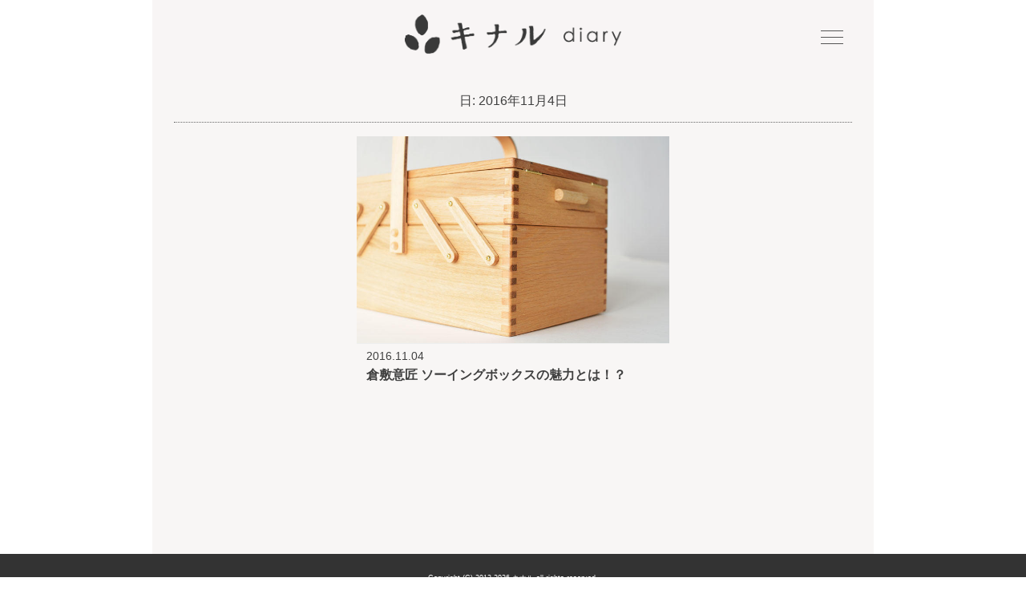

--- FILE ---
content_type: text/html; charset=UTF-8
request_url: https://diary.kinaru.com/2016/11/04
body_size: 8683
content:

<!DOCTYPE html>
<html lang="ja">
<head>
<meta charset="UTF-8">
<meta name="viewport" content="width=device-width, initial-scale=1">
<link rel="profile" href="http://gmpg.org/xfn/11">
<link rel="pingback" href="https://diary.kinaru.com/xmlrpc.php">

<title>2016-11-04 &#8211; キナル diary</title>
<meta name='robots' content='max-image-preview:large' />
<link rel='dns-prefetch' href='//static.addtoany.com' />
<link rel="alternate" type="application/rss+xml" title="キナル diary &raquo; フィード" href="https://diary.kinaru.com/feed" />
<link rel="alternate" type="application/rss+xml" title="キナル diary &raquo; コメントフィード" href="https://diary.kinaru.com/comments/feed" />
<script type="text/javascript" id="wpp-js" src="https://diary.kinaru.com/wp-content/plugins/wordpress-popular-posts/assets/js/wpp.min.js?ver=7.2.0" data-sampling="0" data-sampling-rate="100" data-api-url="https://diary.kinaru.com/wp-json/wordpress-popular-posts" data-post-id="0" data-token="7739ddd7b6" data-lang="0" data-debug="0"></script>
		<!-- This site uses the Google Analytics by MonsterInsights plugin v9.11.1 - Using Analytics tracking - https://www.monsterinsights.com/ -->
		<!-- Note: MonsterInsights is not currently configured on this site. The site owner needs to authenticate with Google Analytics in the MonsterInsights settings panel. -->
					<!-- No tracking code set -->
				<!-- / Google Analytics by MonsterInsights -->
		<style id='wp-img-auto-sizes-contain-inline-css' type='text/css'>
img:is([sizes=auto i],[sizes^="auto," i]){contain-intrinsic-size:3000px 1500px}
/*# sourceURL=wp-img-auto-sizes-contain-inline-css */
</style>
<style id='wp-emoji-styles-inline-css' type='text/css'>

	img.wp-smiley, img.emoji {
		display: inline !important;
		border: none !important;
		box-shadow: none !important;
		height: 1em !important;
		width: 1em !important;
		margin: 0 0.07em !important;
		vertical-align: -0.1em !important;
		background: none !important;
		padding: 0 !important;
	}
/*# sourceURL=wp-emoji-styles-inline-css */
</style>
<style id='wp-block-library-inline-css' type='text/css'>
:root{--wp-block-synced-color:#7a00df;--wp-block-synced-color--rgb:122,0,223;--wp-bound-block-color:var(--wp-block-synced-color);--wp-editor-canvas-background:#ddd;--wp-admin-theme-color:#007cba;--wp-admin-theme-color--rgb:0,124,186;--wp-admin-theme-color-darker-10:#006ba1;--wp-admin-theme-color-darker-10--rgb:0,107,160.5;--wp-admin-theme-color-darker-20:#005a87;--wp-admin-theme-color-darker-20--rgb:0,90,135;--wp-admin-border-width-focus:2px}@media (min-resolution:192dpi){:root{--wp-admin-border-width-focus:1.5px}}.wp-element-button{cursor:pointer}:root .has-very-light-gray-background-color{background-color:#eee}:root .has-very-dark-gray-background-color{background-color:#313131}:root .has-very-light-gray-color{color:#eee}:root .has-very-dark-gray-color{color:#313131}:root .has-vivid-green-cyan-to-vivid-cyan-blue-gradient-background{background:linear-gradient(135deg,#00d084,#0693e3)}:root .has-purple-crush-gradient-background{background:linear-gradient(135deg,#34e2e4,#4721fb 50%,#ab1dfe)}:root .has-hazy-dawn-gradient-background{background:linear-gradient(135deg,#faaca8,#dad0ec)}:root .has-subdued-olive-gradient-background{background:linear-gradient(135deg,#fafae1,#67a671)}:root .has-atomic-cream-gradient-background{background:linear-gradient(135deg,#fdd79a,#004a59)}:root .has-nightshade-gradient-background{background:linear-gradient(135deg,#330968,#31cdcf)}:root .has-midnight-gradient-background{background:linear-gradient(135deg,#020381,#2874fc)}:root{--wp--preset--font-size--normal:16px;--wp--preset--font-size--huge:42px}.has-regular-font-size{font-size:1em}.has-larger-font-size{font-size:2.625em}.has-normal-font-size{font-size:var(--wp--preset--font-size--normal)}.has-huge-font-size{font-size:var(--wp--preset--font-size--huge)}.has-text-align-center{text-align:center}.has-text-align-left{text-align:left}.has-text-align-right{text-align:right}.has-fit-text{white-space:nowrap!important}#end-resizable-editor-section{display:none}.aligncenter{clear:both}.items-justified-left{justify-content:flex-start}.items-justified-center{justify-content:center}.items-justified-right{justify-content:flex-end}.items-justified-space-between{justify-content:space-between}.screen-reader-text{border:0;clip-path:inset(50%);height:1px;margin:-1px;overflow:hidden;padding:0;position:absolute;width:1px;word-wrap:normal!important}.screen-reader-text:focus{background-color:#ddd;clip-path:none;color:#444;display:block;font-size:1em;height:auto;left:5px;line-height:normal;padding:15px 23px 14px;text-decoration:none;top:5px;width:auto;z-index:100000}html :where(.has-border-color){border-style:solid}html :where([style*=border-top-color]){border-top-style:solid}html :where([style*=border-right-color]){border-right-style:solid}html :where([style*=border-bottom-color]){border-bottom-style:solid}html :where([style*=border-left-color]){border-left-style:solid}html :where([style*=border-width]){border-style:solid}html :where([style*=border-top-width]){border-top-style:solid}html :where([style*=border-right-width]){border-right-style:solid}html :where([style*=border-bottom-width]){border-bottom-style:solid}html :where([style*=border-left-width]){border-left-style:solid}html :where(img[class*=wp-image-]){height:auto;max-width:100%}:where(figure){margin:0 0 1em}html :where(.is-position-sticky){--wp-admin--admin-bar--position-offset:var(--wp-admin--admin-bar--height,0px)}@media screen and (max-width:600px){html :where(.is-position-sticky){--wp-admin--admin-bar--position-offset:0px}}

/*# sourceURL=wp-block-library-inline-css */
</style><style id='global-styles-inline-css' type='text/css'>
:root{--wp--preset--aspect-ratio--square: 1;--wp--preset--aspect-ratio--4-3: 4/3;--wp--preset--aspect-ratio--3-4: 3/4;--wp--preset--aspect-ratio--3-2: 3/2;--wp--preset--aspect-ratio--2-3: 2/3;--wp--preset--aspect-ratio--16-9: 16/9;--wp--preset--aspect-ratio--9-16: 9/16;--wp--preset--color--black: #000000;--wp--preset--color--cyan-bluish-gray: #abb8c3;--wp--preset--color--white: #ffffff;--wp--preset--color--pale-pink: #f78da7;--wp--preset--color--vivid-red: #cf2e2e;--wp--preset--color--luminous-vivid-orange: #ff6900;--wp--preset--color--luminous-vivid-amber: #fcb900;--wp--preset--color--light-green-cyan: #7bdcb5;--wp--preset--color--vivid-green-cyan: #00d084;--wp--preset--color--pale-cyan-blue: #8ed1fc;--wp--preset--color--vivid-cyan-blue: #0693e3;--wp--preset--color--vivid-purple: #9b51e0;--wp--preset--gradient--vivid-cyan-blue-to-vivid-purple: linear-gradient(135deg,rgb(6,147,227) 0%,rgb(155,81,224) 100%);--wp--preset--gradient--light-green-cyan-to-vivid-green-cyan: linear-gradient(135deg,rgb(122,220,180) 0%,rgb(0,208,130) 100%);--wp--preset--gradient--luminous-vivid-amber-to-luminous-vivid-orange: linear-gradient(135deg,rgb(252,185,0) 0%,rgb(255,105,0) 100%);--wp--preset--gradient--luminous-vivid-orange-to-vivid-red: linear-gradient(135deg,rgb(255,105,0) 0%,rgb(207,46,46) 100%);--wp--preset--gradient--very-light-gray-to-cyan-bluish-gray: linear-gradient(135deg,rgb(238,238,238) 0%,rgb(169,184,195) 100%);--wp--preset--gradient--cool-to-warm-spectrum: linear-gradient(135deg,rgb(74,234,220) 0%,rgb(151,120,209) 20%,rgb(207,42,186) 40%,rgb(238,44,130) 60%,rgb(251,105,98) 80%,rgb(254,248,76) 100%);--wp--preset--gradient--blush-light-purple: linear-gradient(135deg,rgb(255,206,236) 0%,rgb(152,150,240) 100%);--wp--preset--gradient--blush-bordeaux: linear-gradient(135deg,rgb(254,205,165) 0%,rgb(254,45,45) 50%,rgb(107,0,62) 100%);--wp--preset--gradient--luminous-dusk: linear-gradient(135deg,rgb(255,203,112) 0%,rgb(199,81,192) 50%,rgb(65,88,208) 100%);--wp--preset--gradient--pale-ocean: linear-gradient(135deg,rgb(255,245,203) 0%,rgb(182,227,212) 50%,rgb(51,167,181) 100%);--wp--preset--gradient--electric-grass: linear-gradient(135deg,rgb(202,248,128) 0%,rgb(113,206,126) 100%);--wp--preset--gradient--midnight: linear-gradient(135deg,rgb(2,3,129) 0%,rgb(40,116,252) 100%);--wp--preset--font-size--small: 13px;--wp--preset--font-size--medium: 20px;--wp--preset--font-size--large: 36px;--wp--preset--font-size--x-large: 42px;--wp--preset--spacing--20: 0.44rem;--wp--preset--spacing--30: 0.67rem;--wp--preset--spacing--40: 1rem;--wp--preset--spacing--50: 1.5rem;--wp--preset--spacing--60: 2.25rem;--wp--preset--spacing--70: 3.38rem;--wp--preset--spacing--80: 5.06rem;--wp--preset--shadow--natural: 6px 6px 9px rgba(0, 0, 0, 0.2);--wp--preset--shadow--deep: 12px 12px 50px rgba(0, 0, 0, 0.4);--wp--preset--shadow--sharp: 6px 6px 0px rgba(0, 0, 0, 0.2);--wp--preset--shadow--outlined: 6px 6px 0px -3px rgb(255, 255, 255), 6px 6px rgb(0, 0, 0);--wp--preset--shadow--crisp: 6px 6px 0px rgb(0, 0, 0);}:where(.is-layout-flex){gap: 0.5em;}:where(.is-layout-grid){gap: 0.5em;}body .is-layout-flex{display: flex;}.is-layout-flex{flex-wrap: wrap;align-items: center;}.is-layout-flex > :is(*, div){margin: 0;}body .is-layout-grid{display: grid;}.is-layout-grid > :is(*, div){margin: 0;}:where(.wp-block-columns.is-layout-flex){gap: 2em;}:where(.wp-block-columns.is-layout-grid){gap: 2em;}:where(.wp-block-post-template.is-layout-flex){gap: 1.25em;}:where(.wp-block-post-template.is-layout-grid){gap: 1.25em;}.has-black-color{color: var(--wp--preset--color--black) !important;}.has-cyan-bluish-gray-color{color: var(--wp--preset--color--cyan-bluish-gray) !important;}.has-white-color{color: var(--wp--preset--color--white) !important;}.has-pale-pink-color{color: var(--wp--preset--color--pale-pink) !important;}.has-vivid-red-color{color: var(--wp--preset--color--vivid-red) !important;}.has-luminous-vivid-orange-color{color: var(--wp--preset--color--luminous-vivid-orange) !important;}.has-luminous-vivid-amber-color{color: var(--wp--preset--color--luminous-vivid-amber) !important;}.has-light-green-cyan-color{color: var(--wp--preset--color--light-green-cyan) !important;}.has-vivid-green-cyan-color{color: var(--wp--preset--color--vivid-green-cyan) !important;}.has-pale-cyan-blue-color{color: var(--wp--preset--color--pale-cyan-blue) !important;}.has-vivid-cyan-blue-color{color: var(--wp--preset--color--vivid-cyan-blue) !important;}.has-vivid-purple-color{color: var(--wp--preset--color--vivid-purple) !important;}.has-black-background-color{background-color: var(--wp--preset--color--black) !important;}.has-cyan-bluish-gray-background-color{background-color: var(--wp--preset--color--cyan-bluish-gray) !important;}.has-white-background-color{background-color: var(--wp--preset--color--white) !important;}.has-pale-pink-background-color{background-color: var(--wp--preset--color--pale-pink) !important;}.has-vivid-red-background-color{background-color: var(--wp--preset--color--vivid-red) !important;}.has-luminous-vivid-orange-background-color{background-color: var(--wp--preset--color--luminous-vivid-orange) !important;}.has-luminous-vivid-amber-background-color{background-color: var(--wp--preset--color--luminous-vivid-amber) !important;}.has-light-green-cyan-background-color{background-color: var(--wp--preset--color--light-green-cyan) !important;}.has-vivid-green-cyan-background-color{background-color: var(--wp--preset--color--vivid-green-cyan) !important;}.has-pale-cyan-blue-background-color{background-color: var(--wp--preset--color--pale-cyan-blue) !important;}.has-vivid-cyan-blue-background-color{background-color: var(--wp--preset--color--vivid-cyan-blue) !important;}.has-vivid-purple-background-color{background-color: var(--wp--preset--color--vivid-purple) !important;}.has-black-border-color{border-color: var(--wp--preset--color--black) !important;}.has-cyan-bluish-gray-border-color{border-color: var(--wp--preset--color--cyan-bluish-gray) !important;}.has-white-border-color{border-color: var(--wp--preset--color--white) !important;}.has-pale-pink-border-color{border-color: var(--wp--preset--color--pale-pink) !important;}.has-vivid-red-border-color{border-color: var(--wp--preset--color--vivid-red) !important;}.has-luminous-vivid-orange-border-color{border-color: var(--wp--preset--color--luminous-vivid-orange) !important;}.has-luminous-vivid-amber-border-color{border-color: var(--wp--preset--color--luminous-vivid-amber) !important;}.has-light-green-cyan-border-color{border-color: var(--wp--preset--color--light-green-cyan) !important;}.has-vivid-green-cyan-border-color{border-color: var(--wp--preset--color--vivid-green-cyan) !important;}.has-pale-cyan-blue-border-color{border-color: var(--wp--preset--color--pale-cyan-blue) !important;}.has-vivid-cyan-blue-border-color{border-color: var(--wp--preset--color--vivid-cyan-blue) !important;}.has-vivid-purple-border-color{border-color: var(--wp--preset--color--vivid-purple) !important;}.has-vivid-cyan-blue-to-vivid-purple-gradient-background{background: var(--wp--preset--gradient--vivid-cyan-blue-to-vivid-purple) !important;}.has-light-green-cyan-to-vivid-green-cyan-gradient-background{background: var(--wp--preset--gradient--light-green-cyan-to-vivid-green-cyan) !important;}.has-luminous-vivid-amber-to-luminous-vivid-orange-gradient-background{background: var(--wp--preset--gradient--luminous-vivid-amber-to-luminous-vivid-orange) !important;}.has-luminous-vivid-orange-to-vivid-red-gradient-background{background: var(--wp--preset--gradient--luminous-vivid-orange-to-vivid-red) !important;}.has-very-light-gray-to-cyan-bluish-gray-gradient-background{background: var(--wp--preset--gradient--very-light-gray-to-cyan-bluish-gray) !important;}.has-cool-to-warm-spectrum-gradient-background{background: var(--wp--preset--gradient--cool-to-warm-spectrum) !important;}.has-blush-light-purple-gradient-background{background: var(--wp--preset--gradient--blush-light-purple) !important;}.has-blush-bordeaux-gradient-background{background: var(--wp--preset--gradient--blush-bordeaux) !important;}.has-luminous-dusk-gradient-background{background: var(--wp--preset--gradient--luminous-dusk) !important;}.has-pale-ocean-gradient-background{background: var(--wp--preset--gradient--pale-ocean) !important;}.has-electric-grass-gradient-background{background: var(--wp--preset--gradient--electric-grass) !important;}.has-midnight-gradient-background{background: var(--wp--preset--gradient--midnight) !important;}.has-small-font-size{font-size: var(--wp--preset--font-size--small) !important;}.has-medium-font-size{font-size: var(--wp--preset--font-size--medium) !important;}.has-large-font-size{font-size: var(--wp--preset--font-size--large) !important;}.has-x-large-font-size{font-size: var(--wp--preset--font-size--x-large) !important;}
/*# sourceURL=global-styles-inline-css */
</style>

<style id='classic-theme-styles-inline-css' type='text/css'>
/*! This file is auto-generated */
.wp-block-button__link{color:#fff;background-color:#32373c;border-radius:9999px;box-shadow:none;text-decoration:none;padding:calc(.667em + 2px) calc(1.333em + 2px);font-size:1.125em}.wp-block-file__button{background:#32373c;color:#fff;text-decoration:none}
/*# sourceURL=/wp-includes/css/classic-themes.min.css */
</style>
<link rel='stylesheet' id='ts_fab_css-css' href='https://diary.kinaru.com/wp-content/plugins/fancier-author-box/css/ts-fab.min.css?ver=1.4' type='text/css' media='all' />
<link rel='stylesheet' id='wordpress-popular-posts-css-css' href='https://diary.kinaru.com/wp-content/plugins/wordpress-popular-posts/assets/css/wpp.css?ver=7.2.0' type='text/css' media='all' />
<link rel='stylesheet' id='viralfree-style-css' href='https://diary.kinaru.com/wp-content/themes/viralfree-child-2/style.css?ver=6.9' type='text/css' media='all' />
<link rel='stylesheet' id='addtoany-css' href='https://diary.kinaru.com/wp-content/plugins/add-to-any/addtoany.min.css?ver=1.16' type='text/css' media='all' />
<script type="text/javascript" id="addtoany-core-js-before">
/* <![CDATA[ */
window.a2a_config=window.a2a_config||{};a2a_config.callbacks=[];a2a_config.overlays=[];a2a_config.templates={};a2a_localize = {
	Share: "共有",
	Save: "ブックマーク",
	Subscribe: "購読",
	Email: "メール",
	Bookmark: "ブックマーク",
	ShowAll: "すべて表示する",
	ShowLess: "小さく表示する",
	FindServices: "サービスを探す",
	FindAnyServiceToAddTo: "追加するサービスを今すぐ探す",
	PoweredBy: "Powered by",
	ShareViaEmail: "メールでシェアする",
	SubscribeViaEmail: "メールで購読する",
	BookmarkInYourBrowser: "ブラウザにブックマーク",
	BookmarkInstructions: "このページをブックマークするには、 Ctrl+D または \u2318+D を押下。",
	AddToYourFavorites: "お気に入りに追加",
	SendFromWebOrProgram: "任意のメールアドレスまたはメールプログラムから送信",
	EmailProgram: "メールプログラム",
	More: "詳細&#8230;",
	ThanksForSharing: "共有ありがとうございます !",
	ThanksForFollowing: "フォローありがとうございます !"
};


//# sourceURL=addtoany-core-js-before
/* ]]> */
</script>
<script type="text/javascript" defer src="https://static.addtoany.com/menu/page.js" id="addtoany-core-js"></script>
<script type="text/javascript" src="https://diary.kinaru.com/wp-includes/js/jquery/jquery.min.js?ver=3.7.1" id="jquery-core-js"></script>
<script type="text/javascript" src="https://diary.kinaru.com/wp-includes/js/jquery/jquery-migrate.min.js?ver=3.4.1" id="jquery-migrate-js"></script>
<script type="text/javascript" defer src="https://diary.kinaru.com/wp-content/plugins/add-to-any/addtoany.min.js?ver=1.1" id="addtoany-jquery-js"></script>
<script type="text/javascript" src="https://diary.kinaru.com/wp-content/plugins/fancier-author-box/js/ts-fab.min.js?ver=1.4" id="ts_fab_js-js"></script>
<link rel="https://api.w.org/" href="https://diary.kinaru.com/wp-json/" /><link rel="EditURI" type="application/rsd+xml" title="RSD" href="https://diary.kinaru.com/xmlrpc.php?rsd" />
<meta name="generator" content="WordPress 6.9" />
	<style>
	.ts-fab-list li a { background-color: #fff; border: 1px solid #ccc; color: #4d4d4d; }
	.ts-fab-list li.active a { background-color: #c02f69; border: 1px solid #c02f69; color: #fff; }
	.ts-fab-tab { background-color: #fff; border: 2px solid #c02f69; color: #4d4d4d; }
	</style>
	            <style id="wpp-loading-animation-styles">@-webkit-keyframes bgslide{from{background-position-x:0}to{background-position-x:-200%}}@keyframes bgslide{from{background-position-x:0}to{background-position-x:-200%}}.wpp-widget-block-placeholder,.wpp-shortcode-placeholder{margin:0 auto;width:60px;height:3px;background:#dd3737;background:linear-gradient(90deg,#dd3737 0%,#571313 10%,#dd3737 100%);background-size:200% auto;border-radius:3px;-webkit-animation:bgslide 1s infinite linear;animation:bgslide 1s infinite linear}</style>
            <link rel="icon" href="https://diary.kinaru.com/wp-content/uploads/2017/07/cropped-logo-kinarudiary-32x32.png" sizes="32x32" />
<link rel="icon" href="https://diary.kinaru.com/wp-content/uploads/2017/07/cropped-logo-kinarudiary-192x192.png" sizes="192x192" />
<link rel="apple-touch-icon" href="https://diary.kinaru.com/wp-content/uploads/2017/07/cropped-logo-kinarudiary-180x180.png" />
<meta name="msapplication-TileImage" content="https://diary.kinaru.com/wp-content/uploads/2017/07/cropped-logo-kinarudiary-270x270.png" />
</head>

<body class="archive date wp-theme-viralfree wp-child-theme-viralfree-child-2 group-blog hfeed">
<div id="page" class="site">
	<a class="skip-link screen-reader-text" href="#content">コンテンツへスキップ</a>

	<header id="masthead" class="site-header" role="banner">
		<div class="menu-container">
			<div class="site-branding">
									<p class="site-title"><a href="https://diary.kinaru.com/" rel="home">キナル diary</a></p>
				                
                <div id="nav-drawer">
      <input id="nav-input" type="checkbox" class="nav-unshown">
      <label id="nav-open" for="nav-input"><span></span></label>
      <label class="nav-unshown" id="nav-close" for="nav-input"></label>
      <div id="nav-content">
<aside id="secondary" class="widget-area" role="complementary">
	<section id="block-2" class="widget widget_block"><p>
	<a href="https://www.kinaru.com/" target="_blank"><img decoding="async" src="https://diary.kinaru.com/wp-content/uploads/2023/02/05dc682d41614d635a2365b0e613401d.gif"></a><br>
	<a href="https://www.kinaru.com/f/realstore" target="_blank"><img decoding="async" src="https://diary.kinaru.com/wp-content/uploads/2023/02/b2ab1de87d36320b57a2e612ecabea2b.gif"></a>
	</p></section><section id="search-2" class="widget widget_search"><h2 class="widget-title">キーワード検索</h2><form role="search" method="get" class="search-form" action="https://diary.kinaru.com/">
				<label>
					<span class="screen-reader-text">検索:</span>
					<input type="search" class="search-field" placeholder="検索&hellip;" value="" name="s" />
				</label>
				<input type="submit" class="search-submit" value="検索" />
			</form></section><section id="categories-2" class="widget widget_categories"><h2 class="widget-title">記事のカテゴリーリスト</h2>
			<ul>
					<li class="cat-item cat-item-197"><a href="https://diary.kinaru.com/category/interior/artek">artek</a> (13)
</li>
	<li class="cat-item cat-item-191"><a href="https://diary.kinaru.com/category/interior/carlhansenson">Carlhansen&amp;son</a> (15)
</li>
	<li class="cat-item cat-item-275"><a href="https://diary.kinaru.com/category/kitchen/cutipol-%e3%82%af%e3%83%81%e3%83%9d%e3%83%bc%e3%83%ab">Cutipol /クチポール</a> (2)
</li>
	<li class="cat-item cat-item-194"><a href="https://diary.kinaru.com/category/interior/flannel-sofa">FLANNEL SOFA</a> (1)
</li>
	<li class="cat-item cat-item-4"><a href="https://diary.kinaru.com/category/fashion/fog-linen-work">fog linen work</a> (136)
</li>
	<li class="cat-item cat-item-141"><a href="https://diary.kinaru.com/category/fashion/fruits-of-life">fruits of life</a> (6)
</li>
	<li class="cat-item cat-item-23"><a href="https://diary.kinaru.com/category/interior/kitono-karimoku">KITONO karimoku</a> (8)
</li>
	<li class="cat-item cat-item-193"><a href="https://diary.kinaru.com/category/interior/louispoulsen-interior">louispoulsen</a> (6)
</li>
	<li class="cat-item cat-item-192"><a href="https://diary.kinaru.com/category/louispoulsen">louispoulsen</a> (5)
</li>
	<li class="cat-item cat-item-196"><a href="https://diary.kinaru.com/category/interior/maruni-collectuion">maruni collectuion</a> (1)
</li>
	<li class="cat-item cat-item-195"><a href="https://diary.kinaru.com/category/interior/maruni60">maruni60</a> (7)
</li>
	<li class="cat-item cat-item-16"><a href="https://diary.kinaru.com/category/onlineshop-news">Onlineshop NEWS</a> (80)
</li>
	<li class="cat-item cat-item-1"><a href="https://diary.kinaru.com/category/uncategorized">Uncategorized</a> (35)
</li>
	<li class="cat-item cat-item-182"><a href="https://diary.kinaru.com/category/fog-akkotan">あっこたんと作る理想のお洋服</a> (51)
</li>
	<li class="cat-item cat-item-255"><a href="https://diary.kinaru.com/category/%e3%82%a4%e3%83%99%e3%83%b3%e3%83%88">イベント</a> (8)
</li>
	<li class="cat-item cat-item-159"><a href="https://diary.kinaru.com/category/%e3%82%a4%e3%83%b3%e3%83%86%e3%83%aa%e3%82%a2%e3%82%b3%e3%83%bc%e3%83%87%e3%82%a3%e3%83%8d%e3%83%bc%e3%83%88">インテリアコーディネート</a> (3)
</li>
	<li class="cat-item cat-item-7"><a href="https://diary.kinaru.com/category/kitchen">キッチン・フード</a> (24)
</li>
	<li class="cat-item cat-item-190"><a href="https://diary.kinaru.com/category/%e3%82%ad%e3%83%8a%e3%83%ablabo">キナルLABO</a> (21)
</li>
	<li class="cat-item cat-item-13"><a href="https://diary.kinaru.com/category/kinaru-special">キナル別注</a> (46)
</li>
	<li class="cat-item cat-item-270"><a href="https://diary.kinaru.com/category/%e3%82%b7%e3%82%a7%e3%83%bc%e3%82%ab%e3%83%bc%e3%83%9c%e3%83%83%e3%82%af%e3%82%b9">シェーカーボックス</a> (5)
</li>
	<li class="cat-item cat-item-96"><a href="https://diary.kinaru.com/category/%e3%82%b9%e3%82%bf%e3%82%b8%e3%82%aam">スタジオM</a> (18)
</li>
	<li class="cat-item cat-item-97"><a href="https://diary.kinaru.com/category/kitchen/%e3%82%b9%e3%82%bf%e3%82%b8%e3%82%aam-kitchen">スタジオM</a> (8)
</li>
	<li class="cat-item cat-item-3"><a href="https://diary.kinaru.com/category/staff-life">スタッフの日常</a> (41)
</li>
	<li class="cat-item cat-item-5"><a href="https://diary.kinaru.com/category/fashion">ファッション</a> (134)
</li>
	<li class="cat-item cat-item-21"><a href="https://diary.kinaru.com/category/monitor">モニターブログ</a> (8)
</li>
	<li class="cat-item cat-item-160"><a href="https://diary.kinaru.com/category/%e3%83%aa%e3%82%af%e3%83%ab%e3%83%bc%e3%83%88">リクルート</a> (1)
</li>
	<li class="cat-item cat-item-81"><a href="https://diary.kinaru.com/category/interior/kurashiki">倉敷意匠</a> (9)
</li>
	<li class="cat-item cat-item-2"><a href="https://diary.kinaru.com/category/event">実店舗のイベント</a> (90)
</li>
	<li class="cat-item cat-item-6"><a href="https://diary.kinaru.com/category/interior">家具・インテリア</a> (91)
</li>
	<li class="cat-item cat-item-18"><a href="https://diary.kinaru.com/category/ako-kitchen">料理家アコさん器コラム</a> (14)
</li>
	<li class="cat-item cat-item-228"><a href="https://diary.kinaru.com/category/%e7%85%a7%e6%98%8e">照明</a> (5)
</li>
	<li class="cat-item cat-item-9"><a href="https://diary.kinaru.com/category/zakka">雑貨</a> (33)
</li>
			</ul>

			</section>
		<section id="recent-posts-2" class="widget widget_recent_entries">
		<h2 class="widget-title">最近の投稿</h2>
		<ul>
											<li>
					<a href="https://diary.kinaru.com/2025/05/09_11448">【イベントレポート】ご来場ありがとうございました！あっこたんと作る理想のお洋服＆キナルオンライン ポップアップストア</a>
									</li>
											<li>
					<a href="https://diary.kinaru.com/2025/04/29_11525">あっこたんと作る理想のお洋服2025 商品ページ公開&amp;オンライン発売日決定！</a>
									</li>
											<li>
					<a href="https://diary.kinaru.com/2025/04/25_11327">【イベント情報】開催まであと1週間！あっこたんと作る理想のお洋服＆キナルオンラインポップアップストア</a>
									</li>
											<li>
					<a href="https://diary.kinaru.com/2025/04/21_11391">あっこたんと作る理想のお洋服2025-miiThaaii×ごきげんパンツ</a>
									</li>
											<li>
					<a href="https://diary.kinaru.com/2025/04/21_11384">あっこたんと作る理想のお洋服2025-miiThaaii×るんるんシャツ</a>
									</li>
					</ul>

		</section><section id="calendar-2" class="widget widget_calendar"><h2 class="widget-title">カレンダー</h2><div id="calendar_wrap" class="calendar_wrap"><table id="wp-calendar" class="wp-calendar-table">
	<caption>2016年11月</caption>
	<thead>
	<tr>
		<th scope="col" aria-label="日曜日">日</th>
		<th scope="col" aria-label="月曜日">月</th>
		<th scope="col" aria-label="火曜日">火</th>
		<th scope="col" aria-label="水曜日">水</th>
		<th scope="col" aria-label="木曜日">木</th>
		<th scope="col" aria-label="金曜日">金</th>
		<th scope="col" aria-label="土曜日">土</th>
	</tr>
	</thead>
	<tbody>
	<tr>
		<td colspan="2" class="pad">&nbsp;</td><td>1</td><td>2</td><td>3</td><td><a href="https://diary.kinaru.com/2016/11/04" aria-label="2016年11月4日 に投稿を公開">4</a></td><td>5</td>
	</tr>
	<tr>
		<td>6</td><td>7</td><td>8</td><td>9</td><td>10</td><td>11</td><td>12</td>
	</tr>
	<tr>
		<td>13</td><td>14</td><td>15</td><td><a href="https://diary.kinaru.com/2016/11/16" aria-label="2016年11月16日 に投稿を公開">16</a></td><td>17</td><td>18</td><td>19</td>
	</tr>
	<tr>
		<td>20</td><td>21</td><td>22</td><td><a href="https://diary.kinaru.com/2016/11/23" aria-label="2016年11月23日 に投稿を公開">23</a></td><td>24</td><td>25</td><td>26</td>
	</tr>
	<tr>
		<td>27</td><td>28</td><td>29</td><td>30</td>
		<td class="pad" colspan="3">&nbsp;</td>
	</tr>
	</tbody>
	</table><nav aria-label="前と次の月" class="wp-calendar-nav">
		<span class="wp-calendar-nav-prev"><a href="https://diary.kinaru.com/2016/10">&laquo; 10月</a></span>
		<span class="pad">&nbsp;</span>
		<span class="wp-calendar-nav-next"><a href="https://diary.kinaru.com/2016/12">12月 &raquo;</a></span>
	</nav></div></section></aside><!-- #secondary -->
</div>
  </div>
			</div><!-- .site-branding -->
	
			<nav id="site-navigation" class="main-navigation" role="navigation">
				<button class="menu-toggle" aria-controls="primary-menu" aria-expanded="false">メインメニュー</button>
				<div id="primary-menu" class="menu"></div>
			</nav><!-- #site-navigation -->
		</div><!-- .menu-container -->
	</header><!-- #masthead -->

	<div id="content" class="site-content">

	<div id="primary" class="content-area">
		<main id="main" class="site-main" role="main">

		
			<header class="page-header">
				<h1 class="page-title">日: <span>2016年11月4日</span></h1>			</header><!-- .page-header -->

			<div class="index-content">
	<article id="post-323" class="post-323 post type-post status-publish format-standard has-post-thumbnail hentry category-kurashiki category-interior category-zakka tag-82 tag-106">
		<header class="entry-header">
			<div class="top-thumbnail-box box-3x2">
				<div class="top-thumbnail-box-inner"><a href="https://diary.kinaru.com/2016/11/04_323" title="倉敷意匠 ソーイングボックスの魅力とは！？" ><img width="715" height="475" src="https://diary.kinaru.com/wp-content/uploads/2016/11/DSC_5202_1.jpg" class="attachment-large size-large wp-post-image" alt="倉敷意匠ならのソーイングボックス" decoding="async" fetchpriority="high" srcset="https://diary.kinaru.com/wp-content/uploads/2016/11/DSC_5202_1.jpg 715w, https://diary.kinaru.com/wp-content/uploads/2016/11/DSC_5202_1-300x199.jpg 300w" sizes="(max-width: 715px) 100vw, 715px" /></a>
				</div>
			</div>

<div class="entry-header-inner">			
<p class="home-date">2016.11.04</p>
			<h2 class="entry-title">倉敷意匠 ソーイングボックスの魅力とは！？</h2></div><!-- .entry-header-inner -->
		</header><!-- .entry-header -->
	</article><!-- #post-## -->
</div><!-- .index-content -->
		</main><!-- #main -->
	</div><!-- #primary -->


	</div><!-- #content -->

	<footer id="colophon" class="site-footer" role="contentinfo">
		<div class="site-info">
			Copyright (C) 2012-2026 キナル all rights reserved.
		</div><!-- .site-info -->
	</footer><!-- #colophon -->
</div><!-- #page -->

<script type="speculationrules">
{"prefetch":[{"source":"document","where":{"and":[{"href_matches":"/*"},{"not":{"href_matches":["/wp-*.php","/wp-admin/*","/wp-content/uploads/*","/wp-content/*","/wp-content/plugins/*","/wp-content/themes/viralfree-child-2/*","/wp-content/themes/viralfree/*","/*\\?(.+)"]}},{"not":{"selector_matches":"a[rel~=\"nofollow\"]"}},{"not":{"selector_matches":".no-prefetch, .no-prefetch a"}}]},"eagerness":"conservative"}]}
</script>
<script type="text/javascript" src="https://diary.kinaru.com/wp-content/themes/viralfree/js/navigation.js?ver=20120206" id="viralfree-navigation-js"></script>
<script type="text/javascript" src="https://diary.kinaru.com/wp-content/themes/viralfree/js/skip-link-focus-fix.js?ver=20130115" id="viralfree-skip-link-focus-fix-js"></script>
<script id="wp-emoji-settings" type="application/json">
{"baseUrl":"https://s.w.org/images/core/emoji/17.0.2/72x72/","ext":".png","svgUrl":"https://s.w.org/images/core/emoji/17.0.2/svg/","svgExt":".svg","source":{"concatemoji":"https://diary.kinaru.com/wp-includes/js/wp-emoji-release.min.js?ver=6.9"}}
</script>
<script type="module">
/* <![CDATA[ */
/*! This file is auto-generated */
const a=JSON.parse(document.getElementById("wp-emoji-settings").textContent),o=(window._wpemojiSettings=a,"wpEmojiSettingsSupports"),s=["flag","emoji"];function i(e){try{var t={supportTests:e,timestamp:(new Date).valueOf()};sessionStorage.setItem(o,JSON.stringify(t))}catch(e){}}function c(e,t,n){e.clearRect(0,0,e.canvas.width,e.canvas.height),e.fillText(t,0,0);t=new Uint32Array(e.getImageData(0,0,e.canvas.width,e.canvas.height).data);e.clearRect(0,0,e.canvas.width,e.canvas.height),e.fillText(n,0,0);const a=new Uint32Array(e.getImageData(0,0,e.canvas.width,e.canvas.height).data);return t.every((e,t)=>e===a[t])}function p(e,t){e.clearRect(0,0,e.canvas.width,e.canvas.height),e.fillText(t,0,0);var n=e.getImageData(16,16,1,1);for(let e=0;e<n.data.length;e++)if(0!==n.data[e])return!1;return!0}function u(e,t,n,a){switch(t){case"flag":return n(e,"\ud83c\udff3\ufe0f\u200d\u26a7\ufe0f","\ud83c\udff3\ufe0f\u200b\u26a7\ufe0f")?!1:!n(e,"\ud83c\udde8\ud83c\uddf6","\ud83c\udde8\u200b\ud83c\uddf6")&&!n(e,"\ud83c\udff4\udb40\udc67\udb40\udc62\udb40\udc65\udb40\udc6e\udb40\udc67\udb40\udc7f","\ud83c\udff4\u200b\udb40\udc67\u200b\udb40\udc62\u200b\udb40\udc65\u200b\udb40\udc6e\u200b\udb40\udc67\u200b\udb40\udc7f");case"emoji":return!a(e,"\ud83e\u1fac8")}return!1}function f(e,t,n,a){let r;const o=(r="undefined"!=typeof WorkerGlobalScope&&self instanceof WorkerGlobalScope?new OffscreenCanvas(300,150):document.createElement("canvas")).getContext("2d",{willReadFrequently:!0}),s=(o.textBaseline="top",o.font="600 32px Arial",{});return e.forEach(e=>{s[e]=t(o,e,n,a)}),s}function r(e){var t=document.createElement("script");t.src=e,t.defer=!0,document.head.appendChild(t)}a.supports={everything:!0,everythingExceptFlag:!0},new Promise(t=>{let n=function(){try{var e=JSON.parse(sessionStorage.getItem(o));if("object"==typeof e&&"number"==typeof e.timestamp&&(new Date).valueOf()<e.timestamp+604800&&"object"==typeof e.supportTests)return e.supportTests}catch(e){}return null}();if(!n){if("undefined"!=typeof Worker&&"undefined"!=typeof OffscreenCanvas&&"undefined"!=typeof URL&&URL.createObjectURL&&"undefined"!=typeof Blob)try{var e="postMessage("+f.toString()+"("+[JSON.stringify(s),u.toString(),c.toString(),p.toString()].join(",")+"));",a=new Blob([e],{type:"text/javascript"});const r=new Worker(URL.createObjectURL(a),{name:"wpTestEmojiSupports"});return void(r.onmessage=e=>{i(n=e.data),r.terminate(),t(n)})}catch(e){}i(n=f(s,u,c,p))}t(n)}).then(e=>{for(const n in e)a.supports[n]=e[n],a.supports.everything=a.supports.everything&&a.supports[n],"flag"!==n&&(a.supports.everythingExceptFlag=a.supports.everythingExceptFlag&&a.supports[n]);var t;a.supports.everythingExceptFlag=a.supports.everythingExceptFlag&&!a.supports.flag,a.supports.everything||((t=a.source||{}).concatemoji?r(t.concatemoji):t.wpemoji&&t.twemoji&&(r(t.twemoji),r(t.wpemoji)))});
//# sourceURL=https://diary.kinaru.com/wp-includes/js/wp-emoji-loader.min.js
/* ]]> */
</script>

</body>
</html>


--- FILE ---
content_type: text/css
request_url: https://diary.kinaru.com/wp-content/themes/viralfree-child-2/style.css?ver=6.9
body_size: 4375
content:
/*
Theme Name: ViralFree Child2
Theme URI:    https://nonversus.jp/shopvulog/wp-content/themes/viralfree-child-2/
Template:     viralfree
*/

@import url("https://nonversus.jp/shopvulog/wp-content/themes/viralfree/style.css");

body, button, input, select, textarea {
    color: #404040;
	font-size:inherit;
    line-height: 1.6;
    font-family: -apple-system, BlinkMacSystemFont, "Helvetica Neue", Arial, "Yu Gothic", YuGothic, "Hiragino Sans", "Hiragino Kaku Gothic ProN", Meiryo, sans-serif;
    font-feature-settings: "pkna";
}
.main-navigation {
    margin: 0;
    padding: 0;
	line-height:1em;
}
.main-navigation ul {
    margin: 0;
    padding: 0;
    clear: both;
}
.main-navigation li {
    float: right;
    position: relative;
    padding: 0;
    margin: 0 0 0 1em;
}
.main-navigation a {
    display: block;
    text-decoration: none;
    padding: 0 ;
    font-weight: normal;
    font-size: 0.9em;
    color: #333;
}
.main-navigation li a:hover {
    background: transparent;
}

.home .content-area {
    width: 100%;
    float: none;
}
.content-area {
    width: 70%;
    float: left;
}
.single .content-area {
    margin-top: 60px;
}
.single-content {
    margin-right: 0;
    margin-left: 0px;
    float: left;
    width: 100%;
}
.widget-area {
    float: right;
    width: 30%;
    margin-left: 0;
    margin-top: 0;
    padding-right: 4%;
	font-size:0.9em;
}
#content{
	background-color: #f8f6f5;
    padding-bottom: 10%;
    margin-bottom: 0;
    max-width: 1113px;
}

.site-header {
    background: #fff;
    margin-bottom: 15px;
}

body.home .site-title a{
	font-size:0.8em;
}
.site-branding {
    float: left;
    color: white;
    height: 3em;
    width: 25%;
}
.site-branding .site-title a {
    background: url(https://nonversus.jp/kinaru_note/wp-content/uploads/2017/07/logo-kinarudiary.png) no-repeat;
    background-size: contain;
    display: block;
    height: 0;
    padding-top: 60px;
    overflow: hidden;
    margin: 5% 0 0 2%;
    width: 98%;
}
header.entry-header {
    height: auto;
    overflow: inherit;
}
.single-content {
    margin-right: 0;
    margin-left: 0px;
}
.single header.entry-header{
    height: auto;
    overflow: hidden;
}
.single-content article {
    padding: 3em;
    width: 95%;
}
.site-title a {
    font-size: 2em;
    font-weight: bold;
    padding: 0px 15px;
    line-height: 2;
}

h1.entry-title {
    font-size: 1.8em;
    margin-bottom: 1%;
    line-height: 1.6;
}
.addtoany_share_save_container {
    border-bottom: none;
	margin: 0 0 5% 0 !important;
}
.entry-header-inner {
    padding:0.3em 0.75em 0.8em 0.75em;
	height: auto;
}

h2.entry-title {
    line-height: 1.6;
	margin:0;
	height: auto;
    font-size: 1.0em;
}

.top-thumbnail-box {
    position: relative;
    width: 100%;
    height: auto;
    background: #EEE;
}
.box-3x2:before {
    content: "";
    display: block;
    padding-top: 66.6%; 
	overflow: hidden
}
.top-thumbnail-box-inner {
    position: absolute;
    top: 0; 
    left: 0;
    width: 100%;
    height: 100%;
    overflow: hidden;
}

main{
display: -webkit-box;
    display: -webkit-flex;
    display: -ms-flexbox;
    display: flex;
    -webkit-box-pack: justify;
    -webkit-justify-content: space-evenly;
    -ms-flex-pack: justify;
    justify-content:space-evenly ;
    -webkit-flex-wrap: wrap; 
    -ms-flex-wrap    : wrap;
    flex-wrap        : wrap;
}

main.searchlist::after{
  content:"";
  display: block;
  width:31.333%;
}


.index-content {
    width: 31.333%;
    height: auto;
    position: relative;
    margin: 0 1% 1.2em 1%;
    float: none;
    vertical-align: top;
    text-align: left;
}

p.home-date {
    font-size: 0.85em;
    margin: 0 0 0 0;
	font-family: -apple-system, BlinkMacSystemFont, 'Hiragino Sans', 'Hiragino Kaku Gothic ProN','Medium', meiryo, sans-serif;
}

body.single .entry-content p {
    margin-bottom: 1.5em;
    line-height: 2;
    font-size: 0.9em;	
}
body.single .entry-content p img{
    margin: 1% 0 0;
    vertical-align: bottom;    }

main img{
vertical-align: bottom;
}


.clearfix:after {
  content: "."; 
  display: block;
  clear: both;
  height: 0;
  visibility: hidden;}

.clearfix {
  min-height: 1px;}

* html .clearfix {
  height: 1px;}

.the_item_in_this_post{width: 100%;margin: 20% 0;line-height: 1.6;}
p.post-item-title{border-bottom: 2px solid #000;padding: 0 0 0px 0;font-size: 1.2em;color: #000;margin: 0 0 3% 0;}
.the_item_in_this_post ul{
margin: 0 0 0 0;
padding: 0;
}
.the_item_in_this_post ul li{
list-style-type: none;
font-size: 0.8em;
margin: 0 1% 2% 0;
}
.the_item_in_this_post ul li a:link,
.the_item_in_this_post ul li a:visited{
text-decoration: none;}

.the_item_in_this_post ul li a img{
width: 30%;
    float: left;
    margin: 0 4% 0 0;
    border: 1px solid #ddd;}

body.single .the_item_in_this_post p.price-now{
color: #666;
font-size: 0.8em;
font-style: italic;
    margin: 1% 0 0 0;	
}


body.single .entry-meta,
body.page .entry-meta {
    background: transparent;
    padding: 0%;
    text-transform: uppercase;
    font-size: 0.8em;
    border-bottom: 1px dotted #666;
}
.widget-title {
    font-size: 1.0em;
    font-weight: bold;
    padding: 3% 4%;
    margin: 17% 0 3% 0;
    text-transform: uppercase;
    text-align: left;
    background: #aaaaaa;
    color: #fff;
}

.widget select {
    max-width: 100%;
    width: 10em;
    padding: 1%;
    font-size: 1em;
    height: 2em;
    margin: 0 0 0 2%;
    border: 1px solid #aaa;
}


button, input[type="button"], input[type="reset"], input[type="submit"] {
    border: 1px solid;
    border-color: #ccc;
    background: #e6e6e6;
    box-shadow: none;
    box-sizing: border-box;
    color: rgba(0, 0, 0, .8);
    font-size: 0.9em;
    font-weight: normal;
    line-height: 1;
    padding: 3% 6%;
    text-shadow: 0 1px 0 rgba(255, 255, 255, 0.8);
}


table#wp-calendar td {
    text-align: center;
    padding: 1% 0;
}
table#wp-calendar td a {
    background-color: #cccccc;
    padding: 0%;
    display: block;
    width: 80%;
    margin: 0 auto;
}
table#wp-calendar caption {
    text-align: left;
    padding: 0 0 3% 0%;
    font-size: 1.1em;
    font-weight: bold;
}
.site-info {
    max-width: 1100px;
    margin: auto;
    padding: 0 5px;
    font-size: 0.6em;
    font-weight: normal;
}
body.archive h1{
    font-size: 1.5em;
    line-height: 1.1;
}

span.newentry-icon {
    background-color: #c02f69;
    padding: 0.4em 0.6em;
    font-size: 0.7em;
    line-height: 1;
    color: #fff;
    font-family: serif;
    margin: 0 0.5em 0 0;
}
#comments {
    margin-right: 0;
    background: none;
    padding: 15px;
    display: none;
    font-size: 0.7em;
}

span.posted-on {
    margin: 0 1em 0 0;
}

.site-info {
    max-width: 1100px;
    margin: auto;
    padding: 0 5px;
    font-size: 0.5em;
    font-weight: normal;
    text-align: center;
}

.site-footer {
    background: #333;
    line-height: 60px;
    margin: 0 0 0 0;
    font-weight: normal;
    bottom: 0;
    color: white;
    font-size: 18px;
}
.nav-links{
	width:100%;
	margin:0 auto;}
.posts-navigation .nav-previous,.posts-navigation .nav-next{
	margin:0;}

.posts-navigation .nav-previous a,.posts-navigation .nav-next a{
	padding: 10px 30px;
	font-size: 0.8em;}

ul.wpp-list {
    padding: 0;
}
.wpp-list li {
    overflow: hidden;
    float: none;
    clear: both;
    padding: 0;
    margin: 0 0 6% 0;
	line-height:1.4;
}

.wpp-list .wpp-thumbnail {
    display: inline;
    float: left;
    margin: 0 5% 0 0;
    border: none;
    width: 120px;
    height: auto;
}

.wpp-list span.wpp-views {
    font-size: 0.75em;
    font-weight: bold;
    color: #777;
    line-height: 1;
}

.wpp-list a.wpp-post-title {
    line-height: 1;
}

.widget-area .widget_author_avatars .author-list {
    margin-bottom: 1em;
}
.widget-area .widget_author_avatars .author-list .with-biography {
    text-align: left;
    margin-bottom: 0.5em;
    clear: left;
	padding:0;
}
.widget-area .widget_author_avatars .author-list .with-biography .avatar {
    float: left;
    margin: 0em 0.7em 0.2em 0;
    width: 60px;
}

.widget-area .widget_author_avatars .author-list .with-biography .name {
    font-size: 1.1em;
    line-height: 1;
    margin-bottom: 2%;
}
.widget-area .widget_author_avatars .author-list {
    text-align: left;
    margin-bottom: 5em;
}
.biography p{
	margin:0 0 0 0;
	font-size:0.85em;
	}
.archive #main {
    width: 100%;
    padding: 5%;
}

.author-list .user .name strong {
    font-size: 0.8em;
    line-height: 1;
    margin: 0;
}

.author-list .user .biography p {
    font-size: 0.8em;
    color: #888;
}

.widget-area .widget_author_avatars .author-list .with-biography {
    margin-bottom: 5%;
}

.ts-fab-text h4 {
    font-size: 0.9em;
}

.ts-fab-content {
    font-size: 0.8em;
    line-height: 1.8;
}

ul.ts-fab-latest li {
    font-size: 0.9em;
}

span.avatar {
    display: inline;
    vertical-align: middle;
}

.author-list .user img.avatar {
    width: 20%;
}

.widget_author_avatars .author-list .user span.name {
    display: inline;
    font-size: 0.9em;
    padding: 0 0 0 1em;
    vertical-align: top;
}
span.aa-post-count-wrap-start, span.aa-post-count-wrap-end {
    display: inherit;
    vertical-align: top;
}

#comments h3#reply-title {
    margin: 0;
    font-size: 2em;
}

#comments label {
    margin: 0;
    font-size: 1.2em;
}

#comments input,#comments textarea {
    border: 1px solid #ccc;
}

#comments input#submit {
    border: 1px solid;
    border-color: #aaa;
    background: #ddd;
    box-shadow: none;
    color: #333;
    font-size: 1.2em;
    font-weight: normal;
    line-height: 1;
    padding: 2% 4%;
    text-shadow: none;
}

#comments p.comment-notes {
    margin: 1% 0 2% 0;
    font-size: 1.2em;
    color: #4d4d4d;
}

span.required {}

#comments p span.required {
    color: #cc0000;
    font-weight: bold;
}

/*//////////ハンバーガーメニュー////////////*/

#nav-drawer {
  position: absolute;
  top: 38%;
  right: 4%;
}

/*チェックボックス等は非表示に*/
.nav-unshown {
  display:none;
}

/*アイコンのスペース*/
#nav-open {
  display: inline-block;
  width: 30px;
  height: 30px;
  vertical-align: middle;
}

/*ハンバーガーの形をCSSで表現*/
#nav-open span, #nav-open span:before, #nav-open span:after {
  position: absolute;
  height: 1px;/*線の太さ*/
  width: 28px;/*長さ*/
  border-radius: 3px;
  background: #555;
  display: block;
  content: '';
  cursor: pointer;
}
#nav-open span:before {
  bottom: -8px;
}
#nav-open span:after {
  bottom: -16px;
}

/*閉じる用の薄黒箇所*/
#nav-close {
  display: none;
  position: fixed;
  z-index: 99;
  top: 0;
  left: 0;
  width: 100%;
  height: 100vh;
  background: black;
  opacity: 0;
  transition: .3s ease-in-out;
}

/*メニューの中身*/
#nav-content {
  overflow: auto;
  position: fixed;
  top: 0px;
  left: 0px;
  z-index: 9999;
  width: 80vw;
  height: 100vh;
  padding: 0 0 20%;
  background: #fff;
  transition: .2s ease-in-out;
  -webkit-transform: translateX(100vw);
  transform: translateX(100vw);
}

/*チェックがついたら表示させる*/
#nav-input:checked ~ #nav-close {
  display: block;
  opacity: .5;
}

#nav-input:checked ~ #nav-content {
-webkit-transform: translateX(20vw);
transform: translateX(20vw);
}



/*///////ハンバーガーメニュー end /////////////////*/

.site-branding,
.site-branding a{
    color: #444 !important;
}
li.cat-item {
    padding: 0;
    list-style-type: circle;
}
li.cat-item a {
 display: inline-block;
    padding: 10px 5px 10px 0;
}

h2.widget-title {
    margin: 15% 0 3%;
}
.page-header h1.page-title {
    text-align: center;
    font-weight: normal;
    padding: 1em 0;
    line-height: 1.3em;
    font-size: 1em;
    border-bottom: 1px dotted #666;
    margin: 0 0 2% 0;
}
.widget-area {
    width: 100%;
    float: none;
padding-left: 2%;
    padding-right: 4%;
    }
.site-header {
    background: #f8f6f599;
    margin: 0;
    position: fixed;
    height: 16vw;
    max-height: 100px;
    width: 100%;
    z-index: 9990;
}

.site-main.searchlist form.search-form {
    text-align: center;
}
nav.navigation.posts-navigation {
    width: 100%;
    margin: 0 2%;
}
header.page-header {
    width: 100%;
}

input.search-field {
    padding: 3px 5px;
    width: 70%;
    height: 32px;
    margin: 0 3px 0 0;
    box-sizing: border-box;
}
input[type="submit"] {
    padding: 3px 20px;
    height: 32px;
    box-sizing: border-box;
} 

section.not-found .page-content {
    text-align: center;
}

section.not-found .page-content p {
    font-size: 0.85em;
    padding: 1em;
}

.taxonomy-description {
font-size: 0.9em;
margin: 0 0 10% 0;
}

p.author-avatar {
    margin: 3% 0 0 0;
    text-align: center;
}

p.author-avatar img {
    width: 18%;
    height: auto;
    max-width: 96px;
}

body.author h1.page-title {
    padding: 0.5em 0 1em;
}

.author-list a {
    display: block;
}




/*--------------------------------------------------------------
## Responsive ########################
--------------------------------------------------------------*/

/* responsive layout break point  スマホ */
@media only screen and (max-width: 767px) { 


body{
background: #f8f6f5;
}

.site-title {
    padding: 3vw 0;
}
.menu-toggle {
    margin: 0;
    padding: 0.5em 0;
    width: 100%;
    text-shadow: none;
    box-shadow: none;
    border-radius: 3px;
    font-weight: normal;
    font-size: 0.8em;
}
.main-navigation {
    display: block;
    line-height: 1.5em;
    width: 36%;
    margin: 0px 0 0 63%;
}
.main-navigation a {
    display: block;
    text-decoration: none;
    padding: 5% 0 2% 0;
    font-weight: normal;
    font-size: 0.8em;
    color: #333;
    text-align: left;
    margin: 0;
}
body.archive h1 {
    font-size: 1.1em;
    line-height: 1.3;
}

.archive #main {
    width: 100%;
    padding: 0%;
}


.content-area {
    width: 100%;
    float: none;
    padding: 0;
    margin: 16vw 0 0 0;
}

.single .content-area {
    margin: 16vw 0 0 0;
}


.single article {
    padding: 10% 2% 0;
    width: 100%;
    
}
.site-branding {
    float: none;
    color: white;
    margin: 0 auto;
    height: 16vw;
    width: 100%;
    position: relative;
}
h1.entry-title {
    font-size: 1.2em;
    margin-bottom: 1%;
    line-height: 1.6;
}
body.single .entry-meta,
body.page .entry-meta {
    background: transparent;
    padding: 2% 0;
    text-transform: uppercase;
    font-size: 0.75em;
}
.site-branding .site-title a {
    padding-top: 10%;
    margin: 0% auto 0 auto;
    width: 45%;
    background-position: center center;
}

.main-navigation.toggled ul {
    display: block;
    line-height: 1.5em;
    margin: 0;
    padding: 0;
}
.main-navigation li {
    float: right;
    position: relative;
    padding: 0;
    margin: 0 0 0 0;}

body.home .index-content {
    width: 100%;
    margin: 0 0 10%;
    background: none;}

body.home main{
display: -webkit-box;
    display: -webkit-flex;
    display: -ms-flexbox;
    display: flex;
    -webkit-box-pack: justify;
    -webkit-justify-content: space-evenly;
    -ms-flex-pack: justify;
    justify-content:space-evenly ;
    -webkit-flex-wrap: wrap; 
    -ms-flex-wrap    : wrap;
    flex-wrap        : wrap;
}


body.home main div.index-content:nth-of-type(n+3) {
    width: 48%;
}
body.home main div.index-content:nth-of-type(n+3) h2.entry-title{
    font-size: 0.9em;
}
body.home main div.index-content:nth-of-type(n+3) .entry-header-inner{
    padding: 1% 3% 0 0;
}

body.archive .index-content {
    width: 94%;
    margin: 0 3% 10%;
    background: none;
}


p.home-date {
    font-size: 0.8em;
    margin: 0 0 0 0;
}
header.entry-header {
    height: auto;
    overflow: inherit;
}
h2.entry-title {
    line-height: 1.6;
    margin: 0;
    height: auto;
    padding: 0;
    color: #444;
}
.entry-header-inner {
    padding: 0.3em 0.75em 0.5em 0.75em;
    height: auto;
}
body.archive .entry-header-inner {
    padding: 0  0 5% 0;
    height: auto;
}

.nav-links{
	width:100%;
	margin:0 auto;}


.single header.entry-header{
    height: auto;
    overflow: hidden;
}

img.attachment-post-thumbnail {
    width: 100%;
    vertical-align: bottom;
}

main.searchlist {
    display: -webkit-box;
    display: -webkit-flex;
    display: -ms-flexbox;
    display: flex;
    -webkit-box-pack: justify;
    -webkit-justify-content: space-between;
    -ms-flex-pack: justify;
    justify-content: space-between;
    -webkit-flex-wrap: wrap;
    -ms-flex-wrap    : wrap;
    flex-wrap        : wrap;
}


main.searchlist header.page-header {
    width: 100%;
}

main.searchlist .index-content
body.archive main .index-content{
    width: 48%;
}
main.searchlist .index-content h2.entry-title {
    line-height: 1.4;
    margin: 0;
    height: auto;
    padding: 4px 0;
    color: #666;
    font-weight: normal;
    font-size: 0.85em;
    }
main.searchlist .index-content h2.entry-title a {
    color: #444;
}



}





/**************** Tablets iPad  ****************/
@media only screen and (min-width: 768px) {


.menu-toggle {
    margin: 0;
    padding: 0.5em 0;
    width: 100%;
    text-shadow: none;
    box-shadow: none;
    border-radius: 3px;
    font-weight: normal;
    font-size: 0.8em;
}
.main-navigation {
    display: block;
    line-height: 1.5em;
    width: 36%;
    margin: 0px 0 0 63%;
}
.main-navigation a {
    display: block;
    text-decoration: none;
    padding: 5% 0 2% 0;
    font-weight: normal;
    font-size: 0.8em;
    color: #333;
    text-align: left;
    margin: 0;
}

.site-header {
    height: 11vw;
    max-width: 1100px;
    left: 50%;
    transform: translateX(-50%);
 }

.single-content article {
    padding: 0;
}
.index-content {
    width: 46%;
    margin: 0 0 3% 0;
}
.content-area {
    width: 100%;
    float: none;
    margin-top: 11vw;
    margin-top: min(11vw,100px);
}
.single .content-area {
    width: 100%;
    float: none;
}
h1.entry-title {
    font-size: 1.4em;
    margin-bottom: 1%;
    line-height: 1.6;
}
header.entry-header {
    height: auto;
    overflow: inherit;
}

.single-content {
    margin-right: 0;
    width: 100%;
}
body.single main#main {
    padding: 0 4%;
}
.home .single-content {
    margin-right: 0;
    margin-left: 5%;
    margin-top: 2%;
    width: 100%;
}
.single-content article {
    width: 100%;
}
.site-branding {
    float: left;
    color: white;
    height: 4em;
    width: 100%;
}
.site-branding .site-title a {
    background: url(https://nonversus.jp/kinaru_note/wp-content/uploads/2017/07/logo-kinarudiary.png) no-repeat center center;
    background-size: contain;
    padding-top: 50px;
    overflow: hidden;
    margin: 2% 0 0 0%;
    width: 100%;
}
.single .content-area {
    margin-top: min(16vw,100px);
}
.archive #main,
main.searchlist{
    padding: 0 3% 5% 3% ;
}
.home .entry-header-inner {
    padding: 0.3em 0 0.8em 0;
    height: auto;
}
body.home main,
body.archive main,
main.searchlist{
display: -webkit-box;
    display: -webkit-flex;
    display: -ms-flexbox;
    display: flex;
    -webkit-box-pack: justify;
    -webkit-justify-content: space-evenly;
    -ms-flex-pack: justify;
    justify-content:space-evenly ;
    -webkit-flex-wrap: wrap; 
    -ms-flex-wrap    : wrap;
    flex-wrap        : wrap;
}

main.searchlist .index-content{
    width: 31%;
}
main.searchlist .index-content h2{
    font-weight: normal;
}
 
#nav-input:checked ~ #nav-content {
    -webkit-transform: translateX(60vw);
    transform: translateX(60vw);
}
#nav-content {
    width: 40vw;
}

body.archive .page-header,
main.searchlist .page-header{
    margin: 0;
    width: 100%;;
}
input.search-field {
    padding: 0.5% 1%;
    width: 70%;
    margin: 0 0% 0 0;
    box-sizing: border-box;
}

input[type="submit"] {
    padding: 1.2% 4%;
    height: 36px;
}
}


/**************** Tablets iPad  ****************/
@media only screen and (min-width: 900px) {

div#content {
    width: 900px;
}
.site-header {
    max-width: 900px;
}
.single-content {
    width: 90%;
    margin: 0 auto;
    float: none;
}
#nav-input:checked ~ #nav-content {
    -webkit-transform: translateX(60vw);
    transform: translateX(60vw);
}
#nav-content {
    max-width: 320px;
}
input.search-field {
    padding: 3px 5px;
    width: 70%;
    height: 32px;
    margin: 0 3px 0 0;
    box-sizing: border-box;
}
input[type="submit"] {
    padding: 3px 20px;
    height: 32px;
    box-sizing: border-box;
} 

}

.the_item_in_this_post {
    width: 100%;
    margin: 10% 0;
    line-height: 1.6;
    box-sizing: border-box;
}

section.content p.post-item-title {
    border-bottom: 1px solid #5d5d5d;
    padding: 0 0 0px 0;
    font-size: 1.29em;
    color: #444;
    margin: 0 0 2% 0;
    font-weight: bold;
}

.the_item_in_this_post ul li {
    list-style-type: none;
    font-size: 0.8em;
    margin: 0 5% 2% 0;
    width: 30%;
    box-sizing: border-box;
}

.the_item_in_this_post ul {
    margin: 0 0 0 0;
    padding: 0;
    line-height: 1.5;
    display: -webkit-box;
    display: -webkit-flex;
    display: -ms-flexbox;
    display: flex;
    -webkit-box-pack: justify;
    -webkit-justify-content: flex-start;
    -ms-flex-pack: flex-start;
    justify-content: flex-start;
    -webkit-flex-wrap: wrap;
    -ms-flex-wrap: wrap;
    flex-wrap: wrap;
}

li {
    display: list-item;
    text-align: -webkit-match-parent;
    unicode-bidi: isolate;
}

/**************** PC fullwide  ****************/

@media only screen and (min-width: 1200px) {

#nav-input:checked ~ #nav-content {
    -webkit-transform: translateX(55vw);
    transform: translateX(55vw);
}
#nav-content {
    max-width: 360px;
}
}